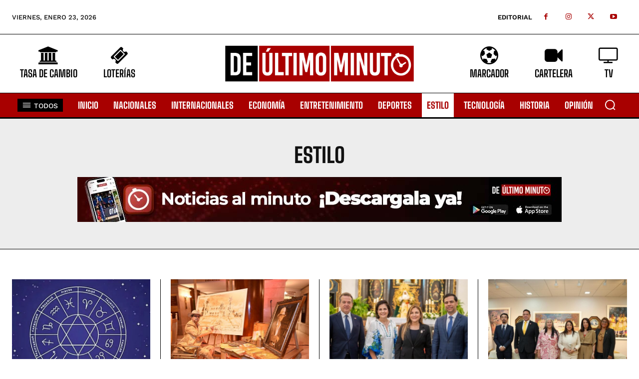

--- FILE ---
content_type: application/javascript
request_url: https://cdn.deultimominuto.net/wp-cache/min/1/wp-content/themes/Newspaper-child/deultimominuto.js?ver=1766960478
body_size: 221
content:
jQuery(document).ready(function($){var IDStickyPost=$('.sticky-post').attr('data-td-block-uid');if($('#'+IDStickyPost).html()===''){addClassDeactivate(IDStickyPost)}
var IDLiveVideo=$('.live-video').attr('data-td-block-uid');if($('#'+IDLiveVideo).find('.td-block-missing-settings').length>0){addClassDeactivate(IDLiveVideo)}
function addClassDeactivate(ID){var seccionFija=$('[data-td-block-uid="'+ID+'"]');seccionFija.addClass('deactivate')}})

--- FILE ---
content_type: application/javascript
request_url: https://cdn.deultimominuto.net/wp-cache/min/1/wp-content/plugins/dum-calculadora/script.js?ver=1766960478
body_size: 1976
content:
jQuery(document).ready(function($){function formatCurrency(amount){return'RD$'+parseFloat(amount).toFixed(2).replace(/\B(?=(\d{3})+(?!\d))/g,",")}
function updateSalaryTable(){let sumSalaries=0;const $salariesTableBody=$('#salaries-table tbody');const numRows=$salariesTableBody.find('tr').length;$salariesTableBody.find('tr').each(function(){const $salaryInput=$(this).find('.salario');const $commissionInput=$(this).find('.comision');const $totalCell=$(this).find('.total-mensual');let salary=parseFloat($salaryInput.val())||0;let commission=parseFloat($commissionInput.val())||0;let total=salary+commission;$totalCell.text(formatCurrency(total));sumSalaries+=total});const promedioMensual=numRows>0?sumSalaries/numRows:0;$('#sumatoria_salarios').text(formatCurrency(sumSalaries));$('#salario_promedio_mensual').text(formatCurrency(promedioMensual));return{sumSalaries,promedioMensual}}
function generateSalaryInputs(){const fechaIngresoStr=$('#fecha_ingreso').val();const fechaSalidaStr=$('#fecha_salida').val();if(!fechaIngresoStr||!fechaSalidaStr){$('#salaries-table tbody').empty();updateSalaryTable();return}
const fechaIngreso=new Date(fechaIngresoStr+'T00:00:00');const fechaSalida=new Date(fechaSalidaStr+'T00:00:00');let monthsDiff=(fechaSalida.getFullYear()-fechaIngreso.getFullYear())*12+(fechaSalida.getMonth()-fechaIngreso.getMonth());if(monthsDiff<0){monthsDiff=-1}
const monthsToDisplay=Math.min(Math.max(0,monthsDiff+1),12);let rowsHtml='';for(let i=0;i<monthsToDisplay;i++){const date=new Date(fechaSalida);date.setMonth(fechaSalida.getMonth()-i);const monthName=date.toLocaleString('es-DO',{month:'long',year:'numeric'});rowsHtml+=`
                <tr>
                    <td>${monthName.charAt(0).toUpperCase() + monthName.slice(1)}</td>
                    <td><input type="number" class="salario" step="0.01" value="0.00" min="0"></td>
                    <td><input type="number" class="comision" step="0.01" value="0.00" min="0"></td>
                    <td class="total-mensual">${formatCurrency(0)}</td>
                </tr>
            `}
$('#salaries-table tbody').html(rowsHtml);$('#salaries-table input').off('input').on('input',updateSalaryTable);updateSalaryTable()}
function calcularTiempoLaborado(ingreso,salida){const start=new Date(ingreso+'T00:00:00');const end=new Date(salida+'T00:00:00');const{años,meses,días}=calcularMesesYDias(start,end);const diffTime=end.getTime()-start.getTime();const totalDaysWorked=Math.floor(diffTime/(1000*60*60*24))+1;let tiempoLaborado='';if(años>0){tiempoLaborado+=años+' año'+(años!==1?'s':'')}
if(meses>0){if(tiempoLaborado!=='')tiempoLaborado+=' y ';tiempoLaborado+=meses+' mes'+(meses!==1?'es':'')}
$('#tiempo_laborado').text(tiempoLaborado);return{years:años,months:meses,totalDaysWorked}}
function calcularMesesYDias(fechaInicio,fechaFin){const inicio=new Date(fechaInicio);const fin=new Date(fechaFin);let años=fin.getFullYear()-inicio.getFullYear();let meses=fin.getMonth()-inicio.getMonth();let días=fin.getDate()-inicio.getDate();if(días<0){meses--;const tempDate=new Date(fin.getFullYear(),fin.getMonth(),0);días+=tempDate.getDate()}
if(meses<0){años--;meses+=12}
return{años,meses,días}}
$('#calcular').click(function(){const fechaIngreso=$('#fecha_ingreso').val();const fechaSalida=$('#fecha_salida').val();if(!fechaIngreso||!fechaSalida){alert('Por favor, ingrese la fecha de ingreso y la fecha de salida.');return}
const{sumSalaries,promedioMensual}=updateSalaryTable();const{years,months,totalDaysWorked}=calcularTiempoLaborado(fechaIngreso,fechaSalida);let totalPreaviso=0;let totalCesantia=0;let totalVacaciones=0;let totalNavidad=0;const $lastRow=$('#salaries-table tbody tr:first');const ultimoSalario=parseFloat($lastRow.find('.salario').val())||0;const ultimaComision=parseFloat($lastRow.find('.comision').val())||0;const tipoJornada=$('#tipo_jornada').val();const divisor=tipoJornada==='ordinario'?23.83:26;const salarioDiario=(ultimoSalario+ultimaComision)/divisor;const salarioPromedio=(sumSalaries/12)/divisor;$('#salario_promedio_diario').text(formatCurrency(salarioDiario));if($('#cesantia').is(':checked')){const moduloMeses=months%12;let diasCesantia=0;if(months>=3&&moduloMeses<6){diasCesantia=6}else if(moduloMeses>=6&&moduloMeses<12){diasCesantia=13}
if(years>=1&&years<5){diasCesantia+=21*years}else if(years>=5){diasCesantia+=23*years}
totalCesantia=salarioPromedio*diasCesantia;$('#total_cesantia').text(formatCurrency(totalCesantia));$('#dias_cesantia').text(`(${diasCesantia} días)`)}else{$('#total_cesantia').text(formatCurrency(0));$('#dias_cesantia').text('')}
if(!$('#vacaciones').is(':checked')){let diasVacaciones=0;const mesesTotales=(years*12)+months;if(mesesTotales>5&&mesesTotales<=6){diasVacaciones=6}else if(mesesTotales>6&&mesesTotales<=7){diasVacaciones=7}else if(mesesTotales>7&&mesesTotales<=8){diasVacaciones=8}else if(mesesTotales>8&&mesesTotales<=9){diasVacaciones=9}else if(mesesTotales>9&&mesesTotales<=10){diasVacaciones=10}else if(mesesTotales>10&&mesesTotales<=11){diasVacaciones=11}else if(mesesTotales>11&&mesesTotales<60){diasVacaciones=14}else if(mesesTotales>=60){diasVacaciones=18}
totalVacaciones=salarioDiario*diasVacaciones;$('#total_vacaciones').text(formatCurrency(totalVacaciones));$('#dias_vacaciones').text(`(${diasVacaciones} días)`)}else{$('#total_vacaciones').text(formatCurrency(0));$('#dias_vacaciones').text('')}
if($('#navidad').is(':checked')){const fechaSalidaObj=new Date(fechaSalida);const fechaInicioNavidad=new Date(fechaSalidaObj.getFullYear(),0,1);const esBisiesto=(year)=>{return(year%4===0&&year%100!==0)||(year%400===0)};const diasDelAño=esBisiesto(fechaSalidaObj.getFullYear())?366:365;const resultado=calcularMesesYDias(fechaInicioNavidad,fechaSalidaObj);let diasTrabajadosNavidad=0;if(resultado.años>0){diasTrabajadosNavidad=diasDelAño}else{const diffTime=fechaSalidaObj.getTime()-fechaInicioNavidad.getTime();diasTrabajadosNavidad=Math.floor(diffTime/(1000*60*60*24))+2.5}
if(diasTrabajadosNavidad<0){totalNavidad=0;$('#total_navidad').text(formatCurrency(0));$('#dias_navidad').text('(0 meses y 0 días)')}else{const promedioMensualParaNavidad=sumSalaries/12;totalNavidad=promedioMensualParaNavidad*(diasTrabajadosNavidad/diasDelAño);totalNavidad=Math.round(totalNavidad*100)/100;let mesesMostrar=resultado.meses;let diasMostrar=resultado.días+2;if(diasMostrar>=30){mesesMostrar+=1;diasMostrar-=30}
$('#total_navidad').text(formatCurrency(totalNavidad));$('#dias_navidad').text(`(${mesesMostrar} meses y ${diasMostrar} días)`)}}else{$('#total_navidad').text(formatCurrency(0));$('#dias_navidad').text('')}
if(!$('#preaviso').is(':checked')){let diasPreaviso=0;const mesesTotales=(years*12)+months;if(mesesTotales>=3&&mesesTotales<6){diasPreaviso=7}else if(mesesTotales>=6&&mesesTotales<12){diasPreaviso=14}else if(mesesTotales>=12){diasPreaviso=28}
totalPreaviso=salarioPromedio*diasPreaviso;$('#total_preaviso').text(formatCurrency(totalPreaviso));$('#dias_preaviso').text(`(${diasPreaviso} días)`)}else{$('#total_preaviso').text(formatCurrency(0));$('#dias_preaviso').text('')}
const finalTotal=totalPreaviso+totalCesantia+totalVacaciones+totalNavidad;$('#total_recibir').text(formatCurrency(finalTotal))});$('#apply_fill_salary').click(function(){const fillValue=parseFloat($('#fill_salary').val())||0;$('.salario').val(fillValue.toFixed(2));$('.comision').val((0).toFixed(2));updateSalaryTable()});$('#fecha_ingreso, #fecha_salida').on('change',function(){generateSalaryInputs();$('#total_preaviso').text(formatCurrency(0));$('#total_cesantia').text(formatCurrency(0));$('#total_vacaciones').text(formatCurrency(0));$('#total_navidad').text(formatCurrency(0));$('#total_recibir').text(formatCurrency(0));$('#vacaciones').prop('checked',!1)});generateSalaryInputs();$('#vacaciones').prop('checked',!1)})